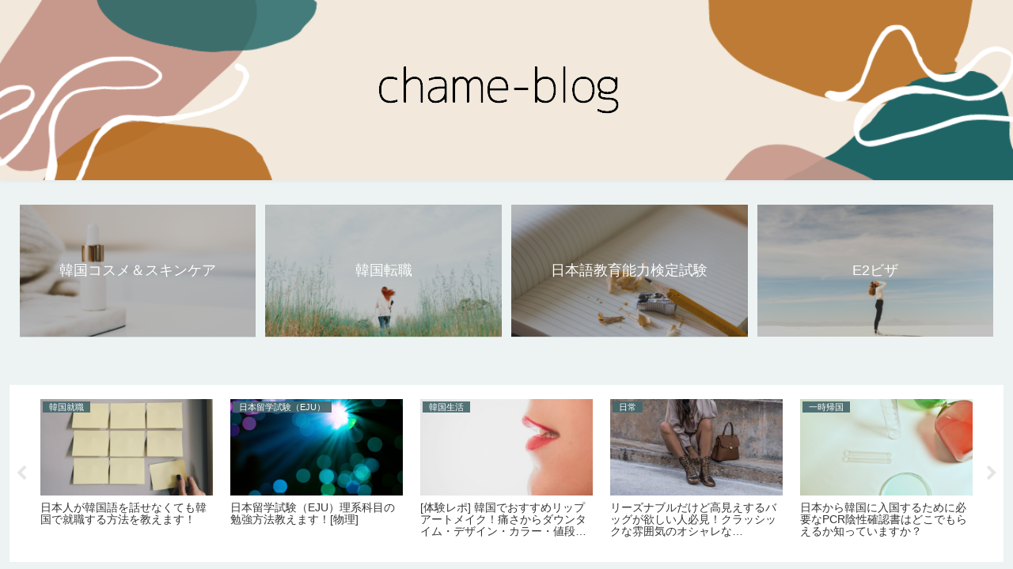

--- FILE ---
content_type: text/html; charset=utf-8
request_url: https://www.google.com/recaptcha/api2/aframe
body_size: 267
content:
<!DOCTYPE HTML><html><head><meta http-equiv="content-type" content="text/html; charset=UTF-8"></head><body><script nonce="9BddtvIKslZ6DmBF7txlpw">/** Anti-fraud and anti-abuse applications only. See google.com/recaptcha */ try{var clients={'sodar':'https://pagead2.googlesyndication.com/pagead/sodar?'};window.addEventListener("message",function(a){try{if(a.source===window.parent){var b=JSON.parse(a.data);var c=clients[b['id']];if(c){var d=document.createElement('img');d.src=c+b['params']+'&rc='+(localStorage.getItem("rc::a")?sessionStorage.getItem("rc::b"):"");window.document.body.appendChild(d);sessionStorage.setItem("rc::e",parseInt(sessionStorage.getItem("rc::e")||0)+1);localStorage.setItem("rc::h",'1769283623543');}}}catch(b){}});window.parent.postMessage("_grecaptcha_ready", "*");}catch(b){}</script></body></html>